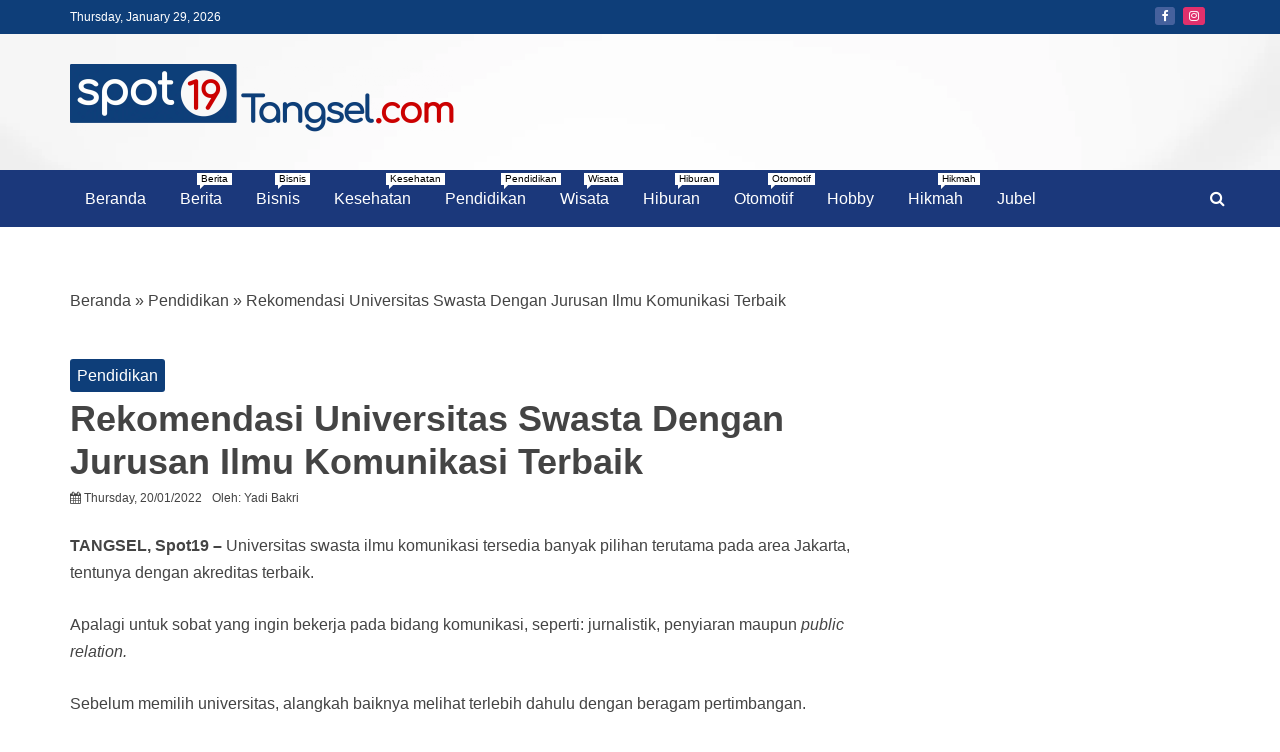

--- FILE ---
content_type: text/html; charset=UTF-8
request_url: https://spot19-tangsel.com/pendidikan/rekomendasi-universitas-swasta-dengan-jurusan-ilmu-komunikasi-terbaik/
body_size: 17805
content:
<!doctype html>
<html lang="en-US">
<head>
    <meta charset="UTF-8">
    <meta name="viewport" content="width=device-width, initial-scale=1">
    <link rel="profile" href="https://gmpg.org/xfn/11">

    <meta name='robots' content='index, follow, max-image-preview:large, max-snippet:-1, max-video-preview:-1' />

	<!-- This site is optimized with the Yoast SEO plugin v23.4 - https://yoast.com/wordpress/plugins/seo/ -->
	<title>Rekomendasi Universitas Swasta Dengan Jurusan Ilmu Komunikasi Terbaik</title>
	<meta name="description" content="universitas swasta ilmu komunikasi bisa sobat pilih sebagai opsi saat akan memasuki dunia perkuliahan, dengan beragam opsi kampus dengan akreditasi terbaik" />
	<link rel="canonical" href="https://spot19-tangsel.com/pendidikan/rekomendasi-universitas-swasta-dengan-jurusan-ilmu-komunikasi-terbaik/" />
	<meta property="og:locale" content="en_US" />
	<meta property="og:type" content="article" />
	<meta property="og:title" content="Rekomendasi Universitas Swasta Dengan Jurusan Ilmu Komunikasi Terbaik" />
	<meta property="og:description" content="universitas swasta ilmu komunikasi bisa sobat pilih sebagai opsi saat akan memasuki dunia perkuliahan, dengan beragam opsi kampus dengan akreditasi terbaik" />
	<meta property="og:url" content="https://spot19-tangsel.com/pendidikan/rekomendasi-universitas-swasta-dengan-jurusan-ilmu-komunikasi-terbaik/" />
	<meta property="og:site_name" content="Spot19 Tangsel" />
	<meta property="article:published_time" content="2022-01-20T07:30:56+00:00" />
	<meta property="og:image" content="https://spot19-tangsel.com/wp-content/uploads/2022/01/LSPR-httpswww.lspr_.edu_.jpg" />
	<meta property="og:image:width" content="640" />
	<meta property="og:image:height" content="360" />
	<meta property="og:image:type" content="image/jpeg" />
	<meta name="author" content="Yadi Bakri" />
	<meta name="twitter:card" content="summary_large_image" />
	<meta name="twitter:label1" content="Written by" />
	<meta name="twitter:data1" content="Yadi Bakri" />
	<meta name="twitter:label2" content="Est. reading time" />
	<meta name="twitter:data2" content="4 minutes" />
	<script type="application/ld+json" class="yoast-schema-graph">{"@context":"https://schema.org","@graph":[{"@type":"Article","@id":"https://spot19-tangsel.com/pendidikan/rekomendasi-universitas-swasta-dengan-jurusan-ilmu-komunikasi-terbaik/#article","isPartOf":{"@id":"https://spot19-tangsel.com/pendidikan/rekomendasi-universitas-swasta-dengan-jurusan-ilmu-komunikasi-terbaik/"},"author":{"name":"Yadi Bakri","@id":"https://spot19-tangsel.com/#/schema/person/57f169dc45ae225f941e92fc0bb31d06"},"headline":"Rekomendasi Universitas Swasta Dengan Jurusan Ilmu Komunikasi Terbaik","datePublished":"2022-01-20T07:30:56+00:00","dateModified":"2022-01-20T07:30:56+00:00","mainEntityOfPage":{"@id":"https://spot19-tangsel.com/pendidikan/rekomendasi-universitas-swasta-dengan-jurusan-ilmu-komunikasi-terbaik/"},"wordCount":520,"commentCount":0,"publisher":{"@id":"https://spot19-tangsel.com/#organization"},"image":{"@id":"https://spot19-tangsel.com/pendidikan/rekomendasi-universitas-swasta-dengan-jurusan-ilmu-komunikasi-terbaik/#primaryimage"},"thumbnailUrl":"https://spot19-tangsel.com/wp-content/uploads/2022/01/LSPR-httpswww.lspr_.edu_.jpg","keywords":["London School of Public Relations","Telkom University","Universitas Atma Jaya","Universitas Binus","Universitas Islam Indonesia","Universitas Swasta Ilmu Komunikasi","Universitas Swasta Yang Bagus"],"articleSection":["Pendidikan"],"inLanguage":"en-US","potentialAction":[{"@type":"CommentAction","name":"Comment","target":["https://spot19-tangsel.com/pendidikan/rekomendasi-universitas-swasta-dengan-jurusan-ilmu-komunikasi-terbaik/#respond"]}]},{"@type":"WebPage","@id":"https://spot19-tangsel.com/pendidikan/rekomendasi-universitas-swasta-dengan-jurusan-ilmu-komunikasi-terbaik/","url":"https://spot19-tangsel.com/pendidikan/rekomendasi-universitas-swasta-dengan-jurusan-ilmu-komunikasi-terbaik/","name":"Rekomendasi Universitas Swasta Dengan Jurusan Ilmu Komunikasi Terbaik","isPartOf":{"@id":"https://spot19-tangsel.com/#website"},"primaryImageOfPage":{"@id":"https://spot19-tangsel.com/pendidikan/rekomendasi-universitas-swasta-dengan-jurusan-ilmu-komunikasi-terbaik/#primaryimage"},"image":{"@id":"https://spot19-tangsel.com/pendidikan/rekomendasi-universitas-swasta-dengan-jurusan-ilmu-komunikasi-terbaik/#primaryimage"},"thumbnailUrl":"https://spot19-tangsel.com/wp-content/uploads/2022/01/LSPR-httpswww.lspr_.edu_.jpg","datePublished":"2022-01-20T07:30:56+00:00","dateModified":"2022-01-20T07:30:56+00:00","description":"universitas swasta ilmu komunikasi bisa sobat pilih sebagai opsi saat akan memasuki dunia perkuliahan, dengan beragam opsi kampus dengan akreditasi terbaik","breadcrumb":{"@id":"https://spot19-tangsel.com/pendidikan/rekomendasi-universitas-swasta-dengan-jurusan-ilmu-komunikasi-terbaik/#breadcrumb"},"inLanguage":"en-US","potentialAction":[{"@type":"ReadAction","target":["https://spot19-tangsel.com/pendidikan/rekomendasi-universitas-swasta-dengan-jurusan-ilmu-komunikasi-terbaik/"]}]},{"@type":"ImageObject","inLanguage":"en-US","@id":"https://spot19-tangsel.com/pendidikan/rekomendasi-universitas-swasta-dengan-jurusan-ilmu-komunikasi-terbaik/#primaryimage","url":"https://spot19-tangsel.com/wp-content/uploads/2022/01/LSPR-httpswww.lspr_.edu_.jpg","contentUrl":"https://spot19-tangsel.com/wp-content/uploads/2022/01/LSPR-httpswww.lspr_.edu_.jpg","width":640,"height":360,"caption":"Kampus LSPR / https.www.lspr.edu"},{"@type":"BreadcrumbList","@id":"https://spot19-tangsel.com/pendidikan/rekomendasi-universitas-swasta-dengan-jurusan-ilmu-komunikasi-terbaik/#breadcrumb","itemListElement":[{"@type":"ListItem","position":1,"name":"Beranda","item":"https://spot19-tangsel.com/"},{"@type":"ListItem","position":2,"name":"Pendidikan","item":"https://spot19-tangsel.com/category/pendidikan/"},{"@type":"ListItem","position":3,"name":"Rekomendasi Universitas Swasta Dengan Jurusan Ilmu Komunikasi Terbaik"}]},{"@type":"WebSite","@id":"https://spot19-tangsel.com/#website","url":"https://spot19-tangsel.com/","name":"Spot19 Tangsel","description":"Portal Berita Lengkap dan Unik","publisher":{"@id":"https://spot19-tangsel.com/#organization"},"potentialAction":[{"@type":"SearchAction","target":{"@type":"EntryPoint","urlTemplate":"https://spot19-tangsel.com/?s={search_term_string}"},"query-input":{"@type":"PropertyValueSpecification","valueRequired":true,"valueName":"search_term_string"}}],"inLanguage":"en-US"},{"@type":"Organization","@id":"https://spot19-tangsel.com/#organization","name":"Spot19 Tangsel","url":"https://spot19-tangsel.com/","logo":{"@type":"ImageObject","inLanguage":"en-US","@id":"https://spot19-tangsel.com/#/schema/logo/image/","url":"https://spot19-tangsel.com/wp-content/uploads/2021/09/logoSpot19tangsel.png","contentUrl":"https://spot19-tangsel.com/wp-content/uploads/2021/09/logoSpot19tangsel.png","width":2828,"height":501,"caption":"Spot19 Tangsel"},"image":{"@id":"https://spot19-tangsel.com/#/schema/logo/image/"}},{"@type":"Person","@id":"https://spot19-tangsel.com/#/schema/person/57f169dc45ae225f941e92fc0bb31d06","name":"Yadi Bakri","image":{"@type":"ImageObject","inLanguage":"en-US","@id":"https://spot19-tangsel.com/#/schema/person/image/","url":"https://secure.gravatar.com/avatar/458466747080f2b86e0482478dddde5823623df8bb1c453f8c2805b15e989ad1?s=96&d=mm&r=g","contentUrl":"https://secure.gravatar.com/avatar/458466747080f2b86e0482478dddde5823623df8bb1c453f8c2805b15e989ad1?s=96&d=mm&r=g","caption":"Yadi Bakri"}}]}</script>
	<!-- / Yoast SEO plugin. -->


<link rel="alternate" type="application/rss+xml" title="Spot19 Tangsel &raquo; Feed" href="https://spot19-tangsel.com/feed/" />
<link rel="alternate" type="application/rss+xml" title="Spot19 Tangsel &raquo; Comments Feed" href="https://spot19-tangsel.com/comments/feed/" />
<link rel="alternate" type="application/rss+xml" title="Spot19 Tangsel &raquo; Rekomendasi Universitas Swasta Dengan Jurusan Ilmu Komunikasi Terbaik Comments Feed" href="https://spot19-tangsel.com/pendidikan/rekomendasi-universitas-swasta-dengan-jurusan-ilmu-komunikasi-terbaik/feed/" />
<link rel="alternate" title="oEmbed (JSON)" type="application/json+oembed" href="https://spot19-tangsel.com/wp-json/oembed/1.0/embed?url=https%3A%2F%2Fspot19-tangsel.com%2Fpendidikan%2Frekomendasi-universitas-swasta-dengan-jurusan-ilmu-komunikasi-terbaik%2F" />
<link rel="alternate" title="oEmbed (XML)" type="text/xml+oembed" href="https://spot19-tangsel.com/wp-json/oembed/1.0/embed?url=https%3A%2F%2Fspot19-tangsel.com%2Fpendidikan%2Frekomendasi-universitas-swasta-dengan-jurusan-ilmu-komunikasi-terbaik%2F&#038;format=xml" />
<style id='wp-img-auto-sizes-contain-inline-css' type='text/css'>
img:is([sizes=auto i],[sizes^="auto," i]){contain-intrinsic-size:3000px 1500px}
/*# sourceURL=wp-img-auto-sizes-contain-inline-css */
</style>
<style id='wp-emoji-styles-inline-css' type='text/css'>

	img.wp-smiley, img.emoji {
		display: inline !important;
		border: none !important;
		box-shadow: none !important;
		height: 1em !important;
		width: 1em !important;
		margin: 0 0.07em !important;
		vertical-align: -0.1em !important;
		background: none !important;
		padding: 0 !important;
	}
/*# sourceURL=wp-emoji-styles-inline-css */
</style>
<style id='wp-block-library-inline-css' type='text/css'>
:root{--wp-block-synced-color:#7a00df;--wp-block-synced-color--rgb:122,0,223;--wp-bound-block-color:var(--wp-block-synced-color);--wp-editor-canvas-background:#ddd;--wp-admin-theme-color:#007cba;--wp-admin-theme-color--rgb:0,124,186;--wp-admin-theme-color-darker-10:#006ba1;--wp-admin-theme-color-darker-10--rgb:0,107,160.5;--wp-admin-theme-color-darker-20:#005a87;--wp-admin-theme-color-darker-20--rgb:0,90,135;--wp-admin-border-width-focus:2px}@media (min-resolution:192dpi){:root{--wp-admin-border-width-focus:1.5px}}.wp-element-button{cursor:pointer}:root .has-very-light-gray-background-color{background-color:#eee}:root .has-very-dark-gray-background-color{background-color:#313131}:root .has-very-light-gray-color{color:#eee}:root .has-very-dark-gray-color{color:#313131}:root .has-vivid-green-cyan-to-vivid-cyan-blue-gradient-background{background:linear-gradient(135deg,#00d084,#0693e3)}:root .has-purple-crush-gradient-background{background:linear-gradient(135deg,#34e2e4,#4721fb 50%,#ab1dfe)}:root .has-hazy-dawn-gradient-background{background:linear-gradient(135deg,#faaca8,#dad0ec)}:root .has-subdued-olive-gradient-background{background:linear-gradient(135deg,#fafae1,#67a671)}:root .has-atomic-cream-gradient-background{background:linear-gradient(135deg,#fdd79a,#004a59)}:root .has-nightshade-gradient-background{background:linear-gradient(135deg,#330968,#31cdcf)}:root .has-midnight-gradient-background{background:linear-gradient(135deg,#020381,#2874fc)}:root{--wp--preset--font-size--normal:16px;--wp--preset--font-size--huge:42px}.has-regular-font-size{font-size:1em}.has-larger-font-size{font-size:2.625em}.has-normal-font-size{font-size:var(--wp--preset--font-size--normal)}.has-huge-font-size{font-size:var(--wp--preset--font-size--huge)}.has-text-align-center{text-align:center}.has-text-align-left{text-align:left}.has-text-align-right{text-align:right}.has-fit-text{white-space:nowrap!important}#end-resizable-editor-section{display:none}.aligncenter{clear:both}.items-justified-left{justify-content:flex-start}.items-justified-center{justify-content:center}.items-justified-right{justify-content:flex-end}.items-justified-space-between{justify-content:space-between}.screen-reader-text{border:0;clip-path:inset(50%);height:1px;margin:-1px;overflow:hidden;padding:0;position:absolute;width:1px;word-wrap:normal!important}.screen-reader-text:focus{background-color:#ddd;clip-path:none;color:#444;display:block;font-size:1em;height:auto;left:5px;line-height:normal;padding:15px 23px 14px;text-decoration:none;top:5px;width:auto;z-index:100000}html :where(.has-border-color){border-style:solid}html :where([style*=border-top-color]){border-top-style:solid}html :where([style*=border-right-color]){border-right-style:solid}html :where([style*=border-bottom-color]){border-bottom-style:solid}html :where([style*=border-left-color]){border-left-style:solid}html :where([style*=border-width]){border-style:solid}html :where([style*=border-top-width]){border-top-style:solid}html :where([style*=border-right-width]){border-right-style:solid}html :where([style*=border-bottom-width]){border-bottom-style:solid}html :where([style*=border-left-width]){border-left-style:solid}html :where(img[class*=wp-image-]){height:auto;max-width:100%}:where(figure){margin:0 0 1em}html :where(.is-position-sticky){--wp-admin--admin-bar--position-offset:var(--wp-admin--admin-bar--height,0px)}@media screen and (max-width:600px){html :where(.is-position-sticky){--wp-admin--admin-bar--position-offset:0px}}

/*# sourceURL=wp-block-library-inline-css */
</style><style id='global-styles-inline-css' type='text/css'>
:root{--wp--preset--aspect-ratio--square: 1;--wp--preset--aspect-ratio--4-3: 4/3;--wp--preset--aspect-ratio--3-4: 3/4;--wp--preset--aspect-ratio--3-2: 3/2;--wp--preset--aspect-ratio--2-3: 2/3;--wp--preset--aspect-ratio--16-9: 16/9;--wp--preset--aspect-ratio--9-16: 9/16;--wp--preset--color--black: #000000;--wp--preset--color--cyan-bluish-gray: #abb8c3;--wp--preset--color--white: #ffffff;--wp--preset--color--pale-pink: #f78da7;--wp--preset--color--vivid-red: #cf2e2e;--wp--preset--color--luminous-vivid-orange: #ff6900;--wp--preset--color--luminous-vivid-amber: #fcb900;--wp--preset--color--light-green-cyan: #7bdcb5;--wp--preset--color--vivid-green-cyan: #00d084;--wp--preset--color--pale-cyan-blue: #8ed1fc;--wp--preset--color--vivid-cyan-blue: #0693e3;--wp--preset--color--vivid-purple: #9b51e0;--wp--preset--gradient--vivid-cyan-blue-to-vivid-purple: linear-gradient(135deg,rgb(6,147,227) 0%,rgb(155,81,224) 100%);--wp--preset--gradient--light-green-cyan-to-vivid-green-cyan: linear-gradient(135deg,rgb(122,220,180) 0%,rgb(0,208,130) 100%);--wp--preset--gradient--luminous-vivid-amber-to-luminous-vivid-orange: linear-gradient(135deg,rgb(252,185,0) 0%,rgb(255,105,0) 100%);--wp--preset--gradient--luminous-vivid-orange-to-vivid-red: linear-gradient(135deg,rgb(255,105,0) 0%,rgb(207,46,46) 100%);--wp--preset--gradient--very-light-gray-to-cyan-bluish-gray: linear-gradient(135deg,rgb(238,238,238) 0%,rgb(169,184,195) 100%);--wp--preset--gradient--cool-to-warm-spectrum: linear-gradient(135deg,rgb(74,234,220) 0%,rgb(151,120,209) 20%,rgb(207,42,186) 40%,rgb(238,44,130) 60%,rgb(251,105,98) 80%,rgb(254,248,76) 100%);--wp--preset--gradient--blush-light-purple: linear-gradient(135deg,rgb(255,206,236) 0%,rgb(152,150,240) 100%);--wp--preset--gradient--blush-bordeaux: linear-gradient(135deg,rgb(254,205,165) 0%,rgb(254,45,45) 50%,rgb(107,0,62) 100%);--wp--preset--gradient--luminous-dusk: linear-gradient(135deg,rgb(255,203,112) 0%,rgb(199,81,192) 50%,rgb(65,88,208) 100%);--wp--preset--gradient--pale-ocean: linear-gradient(135deg,rgb(255,245,203) 0%,rgb(182,227,212) 50%,rgb(51,167,181) 100%);--wp--preset--gradient--electric-grass: linear-gradient(135deg,rgb(202,248,128) 0%,rgb(113,206,126) 100%);--wp--preset--gradient--midnight: linear-gradient(135deg,rgb(2,3,129) 0%,rgb(40,116,252) 100%);--wp--preset--font-size--small: 13px;--wp--preset--font-size--medium: 20px;--wp--preset--font-size--large: 36px;--wp--preset--font-size--x-large: 42px;--wp--preset--spacing--20: 0.44rem;--wp--preset--spacing--30: 0.67rem;--wp--preset--spacing--40: 1rem;--wp--preset--spacing--50: 1.5rem;--wp--preset--spacing--60: 2.25rem;--wp--preset--spacing--70: 3.38rem;--wp--preset--spacing--80: 5.06rem;--wp--preset--shadow--natural: 6px 6px 9px rgba(0, 0, 0, 0.2);--wp--preset--shadow--deep: 12px 12px 50px rgba(0, 0, 0, 0.4);--wp--preset--shadow--sharp: 6px 6px 0px rgba(0, 0, 0, 0.2);--wp--preset--shadow--outlined: 6px 6px 0px -3px rgb(255, 255, 255), 6px 6px rgb(0, 0, 0);--wp--preset--shadow--crisp: 6px 6px 0px rgb(0, 0, 0);}:where(.is-layout-flex){gap: 0.5em;}:where(.is-layout-grid){gap: 0.5em;}body .is-layout-flex{display: flex;}.is-layout-flex{flex-wrap: wrap;align-items: center;}.is-layout-flex > :is(*, div){margin: 0;}body .is-layout-grid{display: grid;}.is-layout-grid > :is(*, div){margin: 0;}:where(.wp-block-columns.is-layout-flex){gap: 2em;}:where(.wp-block-columns.is-layout-grid){gap: 2em;}:where(.wp-block-post-template.is-layout-flex){gap: 1.25em;}:where(.wp-block-post-template.is-layout-grid){gap: 1.25em;}.has-black-color{color: var(--wp--preset--color--black) !important;}.has-cyan-bluish-gray-color{color: var(--wp--preset--color--cyan-bluish-gray) !important;}.has-white-color{color: var(--wp--preset--color--white) !important;}.has-pale-pink-color{color: var(--wp--preset--color--pale-pink) !important;}.has-vivid-red-color{color: var(--wp--preset--color--vivid-red) !important;}.has-luminous-vivid-orange-color{color: var(--wp--preset--color--luminous-vivid-orange) !important;}.has-luminous-vivid-amber-color{color: var(--wp--preset--color--luminous-vivid-amber) !important;}.has-light-green-cyan-color{color: var(--wp--preset--color--light-green-cyan) !important;}.has-vivid-green-cyan-color{color: var(--wp--preset--color--vivid-green-cyan) !important;}.has-pale-cyan-blue-color{color: var(--wp--preset--color--pale-cyan-blue) !important;}.has-vivid-cyan-blue-color{color: var(--wp--preset--color--vivid-cyan-blue) !important;}.has-vivid-purple-color{color: var(--wp--preset--color--vivid-purple) !important;}.has-black-background-color{background-color: var(--wp--preset--color--black) !important;}.has-cyan-bluish-gray-background-color{background-color: var(--wp--preset--color--cyan-bluish-gray) !important;}.has-white-background-color{background-color: var(--wp--preset--color--white) !important;}.has-pale-pink-background-color{background-color: var(--wp--preset--color--pale-pink) !important;}.has-vivid-red-background-color{background-color: var(--wp--preset--color--vivid-red) !important;}.has-luminous-vivid-orange-background-color{background-color: var(--wp--preset--color--luminous-vivid-orange) !important;}.has-luminous-vivid-amber-background-color{background-color: var(--wp--preset--color--luminous-vivid-amber) !important;}.has-light-green-cyan-background-color{background-color: var(--wp--preset--color--light-green-cyan) !important;}.has-vivid-green-cyan-background-color{background-color: var(--wp--preset--color--vivid-green-cyan) !important;}.has-pale-cyan-blue-background-color{background-color: var(--wp--preset--color--pale-cyan-blue) !important;}.has-vivid-cyan-blue-background-color{background-color: var(--wp--preset--color--vivid-cyan-blue) !important;}.has-vivid-purple-background-color{background-color: var(--wp--preset--color--vivid-purple) !important;}.has-black-border-color{border-color: var(--wp--preset--color--black) !important;}.has-cyan-bluish-gray-border-color{border-color: var(--wp--preset--color--cyan-bluish-gray) !important;}.has-white-border-color{border-color: var(--wp--preset--color--white) !important;}.has-pale-pink-border-color{border-color: var(--wp--preset--color--pale-pink) !important;}.has-vivid-red-border-color{border-color: var(--wp--preset--color--vivid-red) !important;}.has-luminous-vivid-orange-border-color{border-color: var(--wp--preset--color--luminous-vivid-orange) !important;}.has-luminous-vivid-amber-border-color{border-color: var(--wp--preset--color--luminous-vivid-amber) !important;}.has-light-green-cyan-border-color{border-color: var(--wp--preset--color--light-green-cyan) !important;}.has-vivid-green-cyan-border-color{border-color: var(--wp--preset--color--vivid-green-cyan) !important;}.has-pale-cyan-blue-border-color{border-color: var(--wp--preset--color--pale-cyan-blue) !important;}.has-vivid-cyan-blue-border-color{border-color: var(--wp--preset--color--vivid-cyan-blue) !important;}.has-vivid-purple-border-color{border-color: var(--wp--preset--color--vivid-purple) !important;}.has-vivid-cyan-blue-to-vivid-purple-gradient-background{background: var(--wp--preset--gradient--vivid-cyan-blue-to-vivid-purple) !important;}.has-light-green-cyan-to-vivid-green-cyan-gradient-background{background: var(--wp--preset--gradient--light-green-cyan-to-vivid-green-cyan) !important;}.has-luminous-vivid-amber-to-luminous-vivid-orange-gradient-background{background: var(--wp--preset--gradient--luminous-vivid-amber-to-luminous-vivid-orange) !important;}.has-luminous-vivid-orange-to-vivid-red-gradient-background{background: var(--wp--preset--gradient--luminous-vivid-orange-to-vivid-red) !important;}.has-very-light-gray-to-cyan-bluish-gray-gradient-background{background: var(--wp--preset--gradient--very-light-gray-to-cyan-bluish-gray) !important;}.has-cool-to-warm-spectrum-gradient-background{background: var(--wp--preset--gradient--cool-to-warm-spectrum) !important;}.has-blush-light-purple-gradient-background{background: var(--wp--preset--gradient--blush-light-purple) !important;}.has-blush-bordeaux-gradient-background{background: var(--wp--preset--gradient--blush-bordeaux) !important;}.has-luminous-dusk-gradient-background{background: var(--wp--preset--gradient--luminous-dusk) !important;}.has-pale-ocean-gradient-background{background: var(--wp--preset--gradient--pale-ocean) !important;}.has-electric-grass-gradient-background{background: var(--wp--preset--gradient--electric-grass) !important;}.has-midnight-gradient-background{background: var(--wp--preset--gradient--midnight) !important;}.has-small-font-size{font-size: var(--wp--preset--font-size--small) !important;}.has-medium-font-size{font-size: var(--wp--preset--font-size--medium) !important;}.has-large-font-size{font-size: var(--wp--preset--font-size--large) !important;}.has-x-large-font-size{font-size: var(--wp--preset--font-size--x-large) !important;}
/*# sourceURL=global-styles-inline-css */
</style>

<style id='classic-theme-styles-inline-css' type='text/css'>
/*! This file is auto-generated */
.wp-block-button__link{color:#fff;background-color:#32373c;border-radius:9999px;box-shadow:none;text-decoration:none;padding:calc(.667em + 2px) calc(1.333em + 2px);font-size:1.125em}.wp-block-file__button{background:#32373c;color:#fff;text-decoration:none}
/*# sourceURL=/wp-includes/css/classic-themes.min.css */
</style>
<link rel='stylesheet' id='font-awesome-css' href='https://spot19-tangsel.com/wp-content/themes/refined-magazine/candidthemes/assets/framework/Font-Awesome/css/font-awesome.min.css?ver=4.7.0' type='text/css' media='all' />
<link rel='stylesheet' id='slick-css-css' href='https://spot19-tangsel.com/wp-content/themes/refined-magazine/candidthemes/assets/framework/slick/slick.css?ver=6.9' type='text/css' media='all' />
<link rel='stylesheet' id='slick-theme-css-css' href='https://spot19-tangsel.com/wp-content/themes/refined-magazine/candidthemes/assets/framework/slick/slick-theme.css?ver=6.9' type='text/css' media='all' />
<link rel='stylesheet' id='refined-magazine-style-css' href='https://spot19-tangsel.com/wp-content/themes/refined-magazine/style.css?ver=6.9' type='text/css' media='all' />
<style id='refined-magazine-style-inline-css' type='text/css'>
.site-branding h1, .site-branding p.site-title,.ct-dark-mode .site-title a, .site-title, .site-title a, .site-title a:hover, .site-title a:visited:hover { color: #blank; }.ct-dark-mode .site-title a:hover,.site-title a:hover, .site-title a:visited:hover, .ct-dark-mode .site-title a:visited:hover { color: #4c4c4c; }.entry-content a, .entry-title a:hover, .related-title a:hover, .posts-navigation .nav-previous a:hover, .post-navigation .nav-previous a:hover, .posts-navigation .nav-next a:hover, .post-navigation .nav-next a:hover, #comments .comment-content a:hover, #comments .comment-author a:hover, .offcanvas-menu nav ul.top-menu li a:hover, .offcanvas-menu nav ul.top-menu li.current-menu-item > a, .error-404-title, #refined-magazine-breadcrumbs a:hover, .entry-content a.read-more-text:hover, a:hover, a:visited:hover, .widget_refined_magazine_category_tabbed_widget.widget ul.ct-nav-tabs li a  { color : #0e3e79; }.candid-refined-post-format, .refined-magazine-featured-block .refined-magazine-col-2 .candid-refined-post-format, .cat-links a,.top-bar,.main-navigation ul li a:hover, .main-navigation ul li.current-menu-item > a, .main-navigation ul li a:hover, .main-navigation ul li.current-menu-item > a, .trending-title, .search-form input[type=submit], input[type="submit"], ::selection, #toTop, .breadcrumbs span.breadcrumb, article.sticky .refined-magazine-content-container, .candid-pagination .page-numbers.current, .candid-pagination .page-numbers:hover, .ct-title-head, .widget-title:before, .widget ul.ct-nav-tabs:before, .widget ul.ct-nav-tabs li.ct-title-head:hover, .widget ul.ct-nav-tabs li.ct-title-head.ui-tabs-active { background-color : #0e3e79; }.candid-refined-post-format, .refined-magazine-featured-block .refined-magazine-col-2 .candid-refined-post-format, blockquote, .search-form input[type="submit"], input[type="submit"], .candid-pagination .page-numbers { border-color : #0e3e79; }.cat-links a:focus{ outline : 1px dashed #0e3e79; }.ct-post-overlay .post-content, .ct-post-overlay .post-content a, .widget .ct-post-overlay .post-content a, .widget .ct-post-overlay .post-content a:visited, .ct-post-overlay .post-content a:visited:hover, .slide-details:hover .cat-links a { color: #fff; }.logo-wrapper-block{background-color : #4240ed; }@media (min-width: 1600px){.ct-boxed #page{max-width : 1271px; }}@media (min-width: 1450px){.ct-boxed #page{max-width : 1271px; }}
/*# sourceURL=refined-magazine-style-inline-css */
</style>
<script type="text/javascript" src="https://spot19-tangsel.com/wp-includes/js/jquery/jquery.min.js?ver=3.7.1" id="jquery-core-js"></script>
<script type="text/javascript" src="https://spot19-tangsel.com/wp-includes/js/jquery/jquery-migrate.min.js?ver=3.4.1" id="jquery-migrate-js"></script>
<link rel="https://api.w.org/" href="https://spot19-tangsel.com/wp-json/" /><link rel="alternate" title="JSON" type="application/json" href="https://spot19-tangsel.com/wp-json/wp/v2/posts/2900" /><link rel="EditURI" type="application/rsd+xml" title="RSD" href="https://spot19-tangsel.com/xmlrpc.php?rsd" />
<meta name="generator" content="WordPress 6.9" />
<link rel='shortlink' href='https://spot19-tangsel.com/?p=2900' />
<!-- search console -->
<meta name="google-site-verification" content="p00tb_zK7icMjPAvL06Pr33xTFODxh6G4Gh5FBf4O2M" />

<!-- Global site tag (gtag.js) - Google Analytics -->
<script async src="https://www.googletagmanager.com/gtag/js?id=G-B6WP1ETHG9"></script>
<script>
  window.dataLayer = window.dataLayer || [];
  function gtag(){dataLayer.push(arguments);}
  gtag('js', new Date());

  gtag('config', 'G-B6WP1ETHG9');
</script>

<!-- adsense -->
<script async src="https://pagead2.googlesyndication.com/pagead/js/adsbygoogle.js?client=ca-pub-4095049029594308"
     crossorigin="anonymous"></script>

<!-- ad block recovery -->
<script async src="https://fundingchoicesmessages.google.com/i/pub-4095049029594308?ers=1" nonce="tfomUfTCQqZS9ItrGslEOw"></script><script nonce="tfomUfTCQqZS9ItrGslEOw">(function() {function signalGooglefcPresent() {if (!window.frames['googlefcPresent']) {if (document.body) {const iframe = document.createElement('iframe'); iframe.style = 'width: 0; height: 0; border: none; z-index: -1000; left: -1000px; top: -1000px;'; iframe.style.display = 'none'; iframe.name = 'googlefcPresent'; document.body.appendChild(iframe);} else {setTimeout(signalGooglefcPresent, 0);}}}signalGooglefcPresent();})();</script>

<!-- Facebook Pixel Code -->
<script>
!function(f,b,e,v,n,t,s)
{if(f.fbq)return;n=f.fbq=function(){n.callMethod?
n.callMethod.apply(n,arguments):n.queue.push(arguments)};
if(!f._fbq)f._fbq=n;n.push=n;n.loaded=!0;n.version='2.0';
n.queue=[];t=b.createElement(e);t.async=!0;
t.src=v;s=b.getElementsByTagName(e)[0];
s.parentNode.insertBefore(t,s)}(window, document,'script',
'https://connect.facebook.net/en_US/fbevents.js');
fbq('init', '2906619706314846');
fbq('track', 'PageView');
</script>
<noscript><img height="1" width="1" style="display:none"
src="https://www.facebook.com/tr?id=2906619706314846&ev=PageView&noscript=1"
/></noscript>
<!-- End Facebook Pixel Code -->

<meta name="facebook-domain-verification" content="ixqup1tn9q9ensmlulquy7reihknpp" /><link rel="pingback" href="https://spot19-tangsel.com/xmlrpc.php">
<!-- Meta Pixel Code -->
<script type='text/javascript'>
!function(f,b,e,v,n,t,s){if(f.fbq)return;n=f.fbq=function(){n.callMethod?
n.callMethod.apply(n,arguments):n.queue.push(arguments)};if(!f._fbq)f._fbq=n;
n.push=n;n.loaded=!0;n.version='2.0';n.queue=[];t=b.createElement(e);t.async=!0;
t.src=v;s=b.getElementsByTagName(e)[0];s.parentNode.insertBefore(t,s)}(window,
document,'script','https://connect.facebook.net/en_US/fbevents.js?v=next');
</script>
<!-- End Meta Pixel Code -->

      <script type='text/javascript'>
        var url = window.location.origin + '?ob=open-bridge';
        fbq('set', 'openbridge', '2906619706314846', url);
      </script>
    <script type='text/javascript'>fbq('init', '2906619706314846', {}, {
    "agent": "wordpress-6.9-4.0.0"
})</script><script type='text/javascript'>
    fbq('track', 'PageView', []);
  </script>
<!-- Meta Pixel Code -->
<noscript>
<img height="1" width="1" style="display:none" alt="fbpx"
src="https://www.facebook.com/tr?id=2906619706314846&ev=PageView&noscript=1" />
</noscript>
<!-- End Meta Pixel Code -->
		<style type="text/css">
					.site-title,
			.site-description {
				position: absolute;
				clip: rect(1px, 1px, 1px, 1px);
			}
        			.site-title a, .site-title{
				color: #blank;
			}
		</style>
		<style type="text/css" id="custom-background-css">
body.custom-background { background-color: #ffffff; }
</style>
	<link rel="icon" href="https://spot19-tangsel.com/wp-content/uploads/2021/09/favicon.jpg" sizes="32x32" />
<link rel="icon" href="https://spot19-tangsel.com/wp-content/uploads/2021/09/favicon.jpg" sizes="192x192" />
<link rel="apple-touch-icon" href="https://spot19-tangsel.com/wp-content/uploads/2021/09/favicon.jpg" />
<meta name="msapplication-TileImage" content="https://spot19-tangsel.com/wp-content/uploads/2021/09/favicon.jpg" />
		<style type="text/css" id="wp-custom-css">
			.main-navigation li a {
	padding: 15px 15px;
  color: #fff;
}

.main-navigation li a:hover {
  
}

.refined-magazine-menu-container {
	background-color: #1b387b;
}		</style>
		</head>
<body class="wp-singular post-template-default single single-post postid-2900 single-format-standard custom-background wp-custom-logo wp-embed-responsive wp-theme-refined-magazine ct-full-layout right-sidebar" itemtype="https://schema.org/Blog" itemscope>
<div id="page" class="site">
            <a class="skip-link screen-reader-text"
           href="#content">Skip to content</a>
                <header id="masthead" class="site-header" itemtype="https://schema.org/WPHeader" itemscope>
                <div class="overlay"></div>
                <div class="top-bar">
        <a href="#" class="ct-show-hide-top"> <i class="fa fa-chevron-down"></i> </a>
        <div class="container-inner clearfix">

            <div class="top-left-col clearfix">

        
            <div class="ct-clock float-left">
                <div id="ct-date">
                    Thursday, January 29, 2026                </div>
            </div>

        
        </div>

                <div class="top-right-col clearfix">
                    <div class="refined-magazine-social-top">
                <div class="menu-social-container">
                    <ul id="menu-social-1" class="refined-magazine-menu-social"><li id="menu-item-252" class="menu-item menu-item-type-custom menu-item-object-custom menu-item-252"><a href="https://www.facebook.com/Spot19-tangselcom-101280928996841">Facebook</a></li>
<li id="menu-item-327" class="menu-item menu-item-type-custom menu-item-object-custom menu-item-327"><a href="https://www.instagram.com/spot19tangsel/">Instagram</a></li>
</ul>                </div>
            </div> <!-- .refined-magazine-social-top -->

                </div> <!-- .top-right-col -->
                </div> <!-- .container-inner -->
        </div> <!-- .top-bar -->

                            <div class="logo-wrapper-block" style="background-image: url(https://spot19-tangsel.com/wp-content/uploads/2021/09/bg_test.png);">
                    <div class="container-inner clearfix logo-wrapper-container">
        <div class="logo-wrapper float-left">
            <div class="site-branding">

                <div class="refined-magazine-logo-container">
                    <a href="https://spot19-tangsel.com/" class="custom-logo-link" rel="home"><img width="2828" height="501" src="https://spot19-tangsel.com/wp-content/uploads/2021/09/logoSpot19tangsel.png" class="custom-logo" alt="Spot19 Tangsel" decoding="async" fetchpriority="high" srcset="https://spot19-tangsel.com/wp-content/uploads/2021/09/logoSpot19tangsel.png 2828w, https://spot19-tangsel.com/wp-content/uploads/2021/09/logoSpot19tangsel-300x53.png 300w, https://spot19-tangsel.com/wp-content/uploads/2021/09/logoSpot19tangsel-1024x181.png 1024w, https://spot19-tangsel.com/wp-content/uploads/2021/09/logoSpot19tangsel-768x136.png 768w, https://spot19-tangsel.com/wp-content/uploads/2021/09/logoSpot19tangsel-1536x272.png 1536w, https://spot19-tangsel.com/wp-content/uploads/2021/09/logoSpot19tangsel-2048x363.png 2048w, https://spot19-tangsel.com/wp-content/uploads/2021/09/logoSpot19tangsel-1170x207.png 1170w" sizes="(max-width: 2828px) 100vw, 2828px" /></a>                        <p class="site-title"><a href="https://spot19-tangsel.com/"
                                                 rel="home">Spot19 Tangsel</a></p>
                                            <p class="site-description">Portal Berita Lengkap dan Unik</p>
                                    </div> <!-- refined-magazine-logo-container -->
            </div><!-- .site-branding -->
        </div> <!-- .logo-wrapper -->
                </div> <!-- .container-inner -->
        </div> <!-- .logo-wrapper-block -->
                <div class="refined-magazine-menu-container sticky-header">
            <div class="container-inner clearfix">
                <nav id="site-navigation"
                     class="main-navigation" itemtype="https://schema.org/SiteNavigationElement" itemscope>
                    <div class="navbar-header clearfix">
                        <button class="menu-toggle" aria-controls="primary-menu"
                                aria-expanded="false">
                            <span> </span>
                        </button>
                    </div>
                    <ul id="primary-menu" class="nav navbar-nav nav-menu">
                                                <li id="menu-item-514" class="menu-item menu-item-type-custom menu-item-object-custom menu-item-home menu-item-514"><a href="https://spot19-tangsel.com">Beranda</a></li>
<li id="menu-item-2522" class="menu-item menu-item-type-taxonomy menu-item-object-category menu-item-2522"><a href="https://spot19-tangsel.com/category/berita/">Berita<span class="menu-description">Berita</span></a></li>
<li id="menu-item-494" class="menu-item menu-item-type-taxonomy menu-item-object-category menu-item-494"><a href="https://spot19-tangsel.com/category/bisnis/">Bisnis<span class="menu-description">Bisnis</span></a></li>
<li id="menu-item-537" class="menu-item menu-item-type-taxonomy menu-item-object-category menu-item-537"><a href="https://spot19-tangsel.com/category/kesehatan/">Kesehatan<span class="menu-description">Kesehatan</span></a></li>
<li id="menu-item-491" class="menu-item menu-item-type-taxonomy menu-item-object-category current-post-ancestor current-menu-parent current-post-parent menu-item-491"><a href="https://spot19-tangsel.com/category/pendidikan/">Pendidikan<span class="menu-description">Pendidikan</span></a></li>
<li id="menu-item-493" class="menu-item menu-item-type-taxonomy menu-item-object-category menu-item-493"><a href="https://spot19-tangsel.com/category/wisata/">Wisata<span class="menu-description">Wisata</span></a></li>
<li id="menu-item-481" class="menu-item menu-item-type-taxonomy menu-item-object-category menu-item-481"><a href="https://spot19-tangsel.com/category/hiburan/">Hiburan<span class="menu-description">Hiburan</span></a></li>
<li id="menu-item-488" class="menu-item menu-item-type-taxonomy menu-item-object-category menu-item-488"><a href="https://spot19-tangsel.com/category/otomotif/">Otomotif<span class="menu-description">Otomotif</span></a></li>
<li id="menu-item-838" class="menu-item menu-item-type-taxonomy menu-item-object-category menu-item-838"><a href="https://spot19-tangsel.com/category/hobby/">Hobby</a></li>
<li id="menu-item-482" class="menu-item menu-item-type-taxonomy menu-item-object-category menu-item-482"><a href="https://spot19-tangsel.com/category/hikmah/">Hikmah<span class="menu-description">Hikmah</span></a></li>
<li id="menu-item-839" class="menu-item menu-item-type-taxonomy menu-item-object-category menu-item-839"><a href="https://spot19-tangsel.com/category/jubel/">Jubel</a></li>
                    </ul>
                </nav><!-- #site-navigation -->

                                    <div class="ct-menu-search"><a class="search-icon-box" href="#"> <i class="fa fa-search"></i>
                        </a></div>
                    <div class="top-bar-search">
                        <form role="search" method="get" class="search-form" action="https://spot19-tangsel.com/">
				<label>
					<span class="screen-reader-text">Search for:</span>
					<input type="search" class="search-field" placeholder="Search &hellip;" value="" name="s" />
				</label>
				<input type="submit" class="search-submit" value="Search" />
			</form>                        <button type="button" class="close"></button>
                    </div>
                            </div> <!-- .container-inner -->
        </div> <!-- refined-magazine-menu-container -->
                </header><!-- #masthead -->
        
    <div id="content" class="site-content">
                <div class="container-inner ct-container-main clearfix">
    <div id="primary" class="content-area">
        <main id="main" class="site-main">

                            <div class="breadcrumbs">
                    <span><span><a href="https://spot19-tangsel.com/">Beranda</a></span> » <span><a href="https://spot19-tangsel.com/category/pendidikan/">Pendidikan</a></span> » <span class="breadcrumb_last" aria-current="page">Rekomendasi Universitas Swasta Dengan Jurusan Ilmu Komunikasi Terbaik</span></span>                </div>
                                        <article id="post-2900" class="post-2900 post type-post status-publish format-standard has-post-thumbnail hentry category-pendidikan tag-london-school-of-public-relations tag-telkom-university tag-universitas-atma-jaya tag-universitas-binus tag-universitas-islam-indonesia tag-universitas-swasta-ilmu-komunikasi tag-universitas-swasta-yang-bagus" itemtype="https://schema.org/CreativeWork" itemscope>
        <div class="refined-magazine-content-container refined-magazine-no-thumbnail">
                <div class="refined-magazine-content-area">
            <header class="entry-header">

                <div class="post-meta">
                    <span class="cat-links"><a class="ct-cat-item-3" href="https://spot19-tangsel.com/category/pendidikan/"  rel="category tag">Pendidikan</a> </span>                </div>
                <h1 class="entry-title" itemprop="headline">Rekomendasi Universitas Swasta Dengan Jurusan Ilmu Komunikasi Terbaik</h1>                    <div class="entry-meta">
                        <span class="posted-on"><i class="fa fa-calendar"></i><a href="https://spot19-tangsel.com/pendidikan/rekomendasi-universitas-swasta-dengan-jurusan-ilmu-komunikasi-terbaik/" rel="bookmark"><time class="entry-date published updated" datetime="2022-01-20T14:30:56+07:00">Thursday, 20/01/2022</time></a></span><span class="byline"> <span class="author vcard" itemprop="author" itemtype="https://schema.org/Person" itemscope>Oleh: <span class="author-name" itemprop="name">Yadi Bakri</span></span></span>                    </div><!-- .entry-meta -->
                            </header><!-- .entry-header -->


            <div class="entry-content">
                <p><strong>TANGSEL, Spot19 &#8211; </strong>Universitas swasta ilmu komunikasi tersedia banyak pilihan terutama pada area Jakarta, tentunya dengan akreditas terbaik.</p>
<p>Apalagi untuk sobat yang ingin bekerja pada bidang komunikasi, seperti: jurnalistik, penyiaran maupun <em>public relation.</em></p>
<p>Sebelum memilih universitas, alangkah baiknya melihat terlebih dahulu dengan beragam pertimbangan.</p>
<p>Untuk sobat yang menginginkan kuliah pada jurusan ini, bisa melihat daftar rekomendasi berikut.</p>
<p><strong><span style="color: #ff0000">Baca juga:</span></strong> <strong style="color: #0000ff"><a style="color: #0000ff" href="https://spot19-tangsel.com/pendidikan/ini-dia-beberapa-hal-yang-berperan-penting-dalam-pendidikan-anak-dalam-keluarga/">Ini Dia! Beberapa Hal yang Berperan Penting Dalam Pendidikan Anak Dalam Keluarga</a></strong></p>
<p><strong>1. Universitas Atma Jaya Yogyakarta</strong></p>
<figure id="attachment_2905" aria-describedby="caption-attachment-2905" style="width: 680px" class="wp-caption aligncenter"><img decoding="async" class="wp-image-2905 size-full" src="https://spot19-tangsel.com/wp-content/uploads/2022/01/Gedung-Kampus-1-Universitas-Atma-Jaya-Yogyakarta-httpwww.uajy_.ac_.id_.jpg" alt="Gedung Kampus 1 Universitas Atma Jaya Yogyakarta httpwww.uajy.ac.id" width="680" height="453" srcset="https://spot19-tangsel.com/wp-content/uploads/2022/01/Gedung-Kampus-1-Universitas-Atma-Jaya-Yogyakarta-httpwww.uajy_.ac_.id_.jpg 680w, https://spot19-tangsel.com/wp-content/uploads/2022/01/Gedung-Kampus-1-Universitas-Atma-Jaya-Yogyakarta-httpwww.uajy_.ac_.id_-300x200.jpg 300w" sizes="(max-width: 680px) 100vw, 680px" /><figcaption id="caption-attachment-2905" class="wp-caption-text">Gedung Kampus 1 Universitas Atma Jaya Yogyakarta / http.www.uajy.ac.id</figcaption></figure>
<p>Universitas ini sudah memiliki akreditasi A pada jurusan komunikasi, dengan dua konsentrasi yakni: Komunikasi Massa dan Digital, serta Komunikasi Strategis.</p>
<p>Meskipun universitas swasta, sobat tak usah khawatir karena fasilitas yang disediakan juga tidak kalah lengkap dan menarik seperti universitas negeri.</p>
<p>Dengan peresmian akreditasi mulai tahun 2014, lulusan dari universitas ini umumnya bekerja pada sektor publik dan swasta.</p>
<p>Umumnya mereka bekerja pada lembaga media yang masih berhubungan dengan aspek komunikasi maupun perusahaan yang berbasis startup.</p>
<p>Sobat bisa memilih universitas ini, apalagi biaya hidup di Yogyakarta juga cenderung murah dan bisa dijangkau oleh semua kalangan.</p>
<p><strong><span style="color: #ff0000">Baca juga: </span><span style="color: #0000ff"><a style="color: #0000ff" href="https://spot19-tangsel.com/pendidikan/kondisi-tantangan-dan-inovasi-pendidikan-di-masa-pandemi/">Kondisi, Tantangan, dan Inovasi Pendidikan di Masa Pandemi</a></span></strong></p>
<p><strong>2. Universitas Binus Nusantara</strong></p>
<figure id="attachment_2901" aria-describedby="caption-attachment-2901" style="width: 1280px" class="wp-caption aligncenter"><img decoding="async" class="wp-image-2901 size-full" src="https://spot19-tangsel.com/wp-content/uploads/2022/01/Kampus-Binus-@www.binus_.ac_.id_.jpg" alt="Kampus Binus @www.binus.ac.id" width="1280" height="720" srcset="https://spot19-tangsel.com/wp-content/uploads/2022/01/Kampus-Binus-@www.binus_.ac_.id_.jpg 1280w, https://spot19-tangsel.com/wp-content/uploads/2022/01/Kampus-Binus-@www.binus_.ac_.id_-300x169.jpg 300w, https://spot19-tangsel.com/wp-content/uploads/2022/01/Kampus-Binus-@www.binus_.ac_.id_-1024x576.jpg 1024w, https://spot19-tangsel.com/wp-content/uploads/2022/01/Kampus-Binus-@www.binus_.ac_.id_-768x432.jpg 768w, https://spot19-tangsel.com/wp-content/uploads/2022/01/Kampus-Binus-@www.binus_.ac_.id_-1170x658.jpg 1170w" sizes="(max-width: 1280px) 100vw, 1280px" /><figcaption id="caption-attachment-2901" class="wp-caption-text">Kampus Binus / www.binus.ac.id</figcaption></figure>
<p>Universitas ini terletak pada beberapa kota di Indonesia, salah satunya di Jabodetabek.</p>
<p>Fasilitas kampus ini juga tidak kalah menarik, dengan beragam kegiatan mahasiswa dan peminatan yang disesuaikan dengan dunia digital saat ini.</p>
<p>Universitas swasta yang bagus ini terkenal akan jurusan Ilmu Komunikasinya yang menggabungkan beberapa aspek, seperti: sosiologi, antropologi, ekonomi dan ilmu politik.</p>
<p><span style="color: #ff0000"><strong>Baca juga:</strong></span> <strong><span style="color: #0000ff"><a style="color: #0000ff" href="https://spot19-tangsel.com/berita/mengenal-5-kendaraan-tradisional-asli-indonesia/">Mengenal 5 Kendaraan Tradisional Asli Indonesia</a></span></strong></p>
<p><strong>3. London School of Public Relations (LSPR)</strong></p>
<figure id="attachment_2906" aria-describedby="caption-attachment-2906" style="width: 640px" class="wp-caption aligncenter"><img decoding="async" class="wp-image-2906 size-full" src="https://spot19-tangsel.com/wp-content/uploads/2022/01/LSPR-httpswww.lspr_.edu_.jpg" alt="Kampus LSPR / https.www.lspr.edu" width="640" height="360" srcset="https://spot19-tangsel.com/wp-content/uploads/2022/01/LSPR-httpswww.lspr_.edu_.jpg 640w, https://spot19-tangsel.com/wp-content/uploads/2022/01/LSPR-httpswww.lspr_.edu_-300x169.jpg 300w" sizes="(max-width: 640px) 100vw, 640px" /><figcaption id="caption-attachment-2906" class="wp-caption-text">Kampus LSPR / https.www.lspr.edu</figcaption></figure>
<p>Universitas ini terkenal akan kampusnya para artis, dengan fasilitas dan kualitas terbaik sobat bisa berkuliah di universitas ini.</p>
<p>Dalam kampus ini sobat bisa memilih beragam peminatan atau jurusan komunikasi, seperti: Komunikasi Massa, Hubungan Internasional, Marketing Communication, Public Relation dan lainnya.</p>
<p>Dosen dari universitas ini juga berskala internasional, sehingga bahasa yang digunakan juga bahasa internasional.</p>
<p><strong>4. Telkom University</strong></p>
<figure id="attachment_2903" aria-describedby="caption-attachment-2903" style="width: 1536px" class="wp-caption aligncenter"><img loading="lazy" decoding="async" class="wp-image-2903 size-full" src="https://spot19-tangsel.com/wp-content/uploads/2022/01/Universitas-Telkom.jpg" alt="Universitas Telkom" width="1536" height="864" srcset="https://spot19-tangsel.com/wp-content/uploads/2022/01/Universitas-Telkom.jpg 1536w, https://spot19-tangsel.com/wp-content/uploads/2022/01/Universitas-Telkom-300x169.jpg 300w, https://spot19-tangsel.com/wp-content/uploads/2022/01/Universitas-Telkom-1024x576.jpg 1024w, https://spot19-tangsel.com/wp-content/uploads/2022/01/Universitas-Telkom-768x432.jpg 768w, https://spot19-tangsel.com/wp-content/uploads/2022/01/Universitas-Telkom-1170x658.jpg 1170w" sizes="auto, (max-width: 1536px) 100vw, 1536px" /><figcaption id="caption-attachment-2903" class="wp-caption-text">kampus Universitas Telkom</figcaption></figure>
<p>Universitas yang terletak di Kota Bandung ini juga menawarkan program Ilmu Komunikasi dengan akreditasi terbaik.</p>
<p>Universitas swasta ilmu komunikasi ini memiliki peminatan yang cocok untuk sobat yang ingin berkuliah pada bidang komunikasi.</p>
<p>Peminatannya antara lain: Komunikasi Marketing dan Broadcast. Dengan fasilitas digital yang tidak kalah saing dengan universitas lain sobat bisa memilih kampus ini.</p>
<p><strong>5. Universitas Islam Indonesia (UII) Yogyakarta</strong></p>
<figure id="attachment_2904" aria-describedby="caption-attachment-2904" style="width: 1024px" class="wp-caption aligncenter"><img loading="lazy" decoding="async" class="wp-image-2904 size-full" src="https://spot19-tangsel.com/wp-content/uploads/2022/01/Kampus-Hijau-UII-@https.www_.uii_.ac_.id_.jpg" alt="Kampus-Hijau-UII @https.www.uii.ac.id" width="1024" height="375" srcset="https://spot19-tangsel.com/wp-content/uploads/2022/01/Kampus-Hijau-UII-@https.www_.uii_.ac_.id_.jpg 1024w, https://spot19-tangsel.com/wp-content/uploads/2022/01/Kampus-Hijau-UII-@https.www_.uii_.ac_.id_-300x110.jpg 300w, https://spot19-tangsel.com/wp-content/uploads/2022/01/Kampus-Hijau-UII-@https.www_.uii_.ac_.id_-768x281.jpg 768w" sizes="auto, (max-width: 1024px) 100vw, 1024px" /><figcaption id="caption-attachment-2904" class="wp-caption-text">Kampus-Hijau-UII / https.www.uii.ac.id</figcaption></figure>
<p>Universitas ini terkenal akan beberapa program studinya yang sudah terakreditasi A dan memiliki kualitas yang baik.</p>
<p>Dengan lokasi yang terletak di kota Yogyakarta, kampus ini memiliki tiga peminatan, antara lain: komunikasi strategis, jurnalisme, budaya dan media kreatif.</p>
<p>Sehingga sobat bisa memilih salah satu diantaranya yang sesuai dengan minat.</p>
<p>Demikian penjelasan universitas swasta ilmu komunikasi yang bisa sobat pilih, sesuai dengan <em>budget</em> serta lokasi yang sekiranya masih terjangkau dengan tempat tinggal.</p>
<p>Semoga penjelasan diatas bermanfaat untuk sobat yang sedang mencari universitas dengan jurusan ilmu komunikasi.</p>

                            </div>
            <!-- .entry-content -->

            			
            <footer class="entry-footer">
                <span class="tags-links"><i class="fa fa-tags"></i></span> <a href="https://spot19-tangsel.com/tag/london-school-of-public-relations/" rel="tag">London School of Public Relations</a> <a href="https://spot19-tangsel.com/tag/telkom-university/" rel="tag">Telkom University</a> <a href="https://spot19-tangsel.com/tag/universitas-atma-jaya/" rel="tag">Universitas Atma Jaya</a> <a href="https://spot19-tangsel.com/tag/universitas-binus/" rel="tag">Universitas Binus</a> <a href="https://spot19-tangsel.com/tag/universitas-islam-indonesia/" rel="tag">Universitas Islam Indonesia</a> <a href="https://spot19-tangsel.com/tag/universitas-swasta-ilmu-komunikasi/" rel="tag">Universitas Swasta Ilmu Komunikasi</a> <a href="https://spot19-tangsel.com/tag/universitas-swasta-yang-bagus/" rel="tag">Universitas Swasta Yang Bagus</a>            </footer><!-- .entry-footer -->
			
                    <div class="meta_bottom">
			<div class="text_share header-text">Bagikan konten ini</div>
			<!-- Original Code
			<div class="text_share header-text"></div> 
			-->
            <div class="post-share">
                    <a target="_blank" href="https://www.facebook.com/sharer/sharer.php?u=https://spot19-tangsel.com/pendidikan/rekomendasi-universitas-swasta-dengan-jurusan-ilmu-komunikasi-terbaik/">
                        <i class="fa fa-facebook"></i>
                        Facebook                    </a>
                    <a target="_blank" href="https://twitter.com/share?text=Rekomendasi%20Universitas%20Swasta%20Dengan%20Jurusan%20Ilmu%20Komunikasi%20Terbaik&#038;url=https://spot19-tangsel.com/pendidikan/rekomendasi-universitas-swasta-dengan-jurusan-ilmu-komunikasi-terbaik/">
                        <i class="fa fa-twitter"></i>                        
                        Twitter                    </a>
                    <a target="_blank" href="https://pinterest.com/pin/create/button/?url=https://spot19-tangsel.com/pendidikan/rekomendasi-universitas-swasta-dengan-jurusan-ilmu-komunikasi-terbaik/&#038;media=https://spot19-tangsel.com/wp-content/uploads/2022/01/LSPR-httpswww.lspr_.edu_.jpg&#038;description=Rekomendasi%20Universitas%20Swasta%20Dengan%20Jurusan%20Ilmu%20Komunikasi%20Terbaik">
                        <i class="fa fa-pinterest"></i>
                        
                        Pinterest                    </a>
                    <a target="_blank" href="http://www.linkedin.com/shareArticle?mini=true&#038;title=Rekomendasi%20Universitas%20Swasta%20Dengan%20Jurusan%20Ilmu%20Komunikasi%20Terbaik&#038;url=https://spot19-tangsel.com/pendidikan/rekomendasi-universitas-swasta-dengan-jurusan-ilmu-komunikasi-terbaik/">
                        <i class="fa fa-linkedin"></i>
                        Linkedin                        
                    </a>
					                    <a target="_blank" href="https://api.whatsapp.com/send?phone=&#038;text=Rekomendasi%20Universitas%20Swasta%20Dengan%20Jurusan%20Ilmu%20Komunikasi%20Terbaik%20-%20https://spot19-tangsel.com/pendidikan/rekomendasi-universitas-swasta-dengan-jurusan-ilmu-komunikasi-terbaik/">
                        <i class="fa fa-whatsapp"></i>
                        Whatsapp                        
                    </a>
            </div>
        </div>
        			
			
        </div> <!-- .refined-magazine-content-area -->
    </div> <!-- .refined-magazine-content-container -->
</article><!-- #post-2900 -->

	<nav class="navigation post-navigation" aria-label="Posts">
		<h2 class="screen-reader-text">Post navigation</h2>
		<div class="nav-links"><div class="nav-previous"><a href="https://spot19-tangsel.com/berita/mengenal-5-kendaraan-tradisional-asli-indonesia/" rel="prev">Mengenal 5 Kendaraan Tradisional Asli Indonesia</a></div><div class="nav-next"><a href="https://spot19-tangsel.com/otomotif/mengenal-morina-mobil-nasional-yang-pernah-mengaspal-di-indonesia/" rel="next">Mengenal Morina Mobil Nasional Yang Pernah Mengaspal di Indonesia</a></div></div>
	</nav>                <div class="related-pots-block">
                                            <h2 class="widget-title">
                            Berita Terkait                        </h2>
                                        <ul class="related-post-entries clearfix">
                                                    <li>
                                                                    <figure class="widget-image">
                                        <a href="https://spot19-tangsel.com/pendidikan/mau-kuliah-sastra-inilah-jurusan-sastra-terlangka-di-indonesia/">
                                            <img width="350" height="220" src="https://spot19-tangsel.com/wp-content/uploads/2022/11/Jurusan-Sastra-Terlangka-di-Indonesia-350x220.jpg" class="attachment-refined-magazine-small-thumb size-refined-magazine-small-thumb wp-post-image" alt="Jurusan Sastra Terlangka di Indonesia" decoding="async" loading="lazy" />                                        </a>
                                    </figure>
                                                                <div class="featured-desc">
                                    <h2 class="related-title">
                                        <a href="https://spot19-tangsel.com/pendidikan/mau-kuliah-sastra-inilah-jurusan-sastra-terlangka-di-indonesia/">
                                            Mau Kuliah Sastra? Inilah Jurusan Sastra Terlangka di Indonesia                                        </a>
                                    </h2>
                                    <div class="entry-meta">
                                        <span class="posted-on"><i class="fa fa-calendar"></i><a href="https://spot19-tangsel.com/pendidikan/mau-kuliah-sastra-inilah-jurusan-sastra-terlangka-di-indonesia/" rel="bookmark"><time class="entry-date published" datetime="2022-11-05T13:50:23+07:00" itemprop="datePublished">Saturday, 5/11/2022</time><time class="updated" datetime="2022-11-14T16:20:13+07:00" itemprop="dateModified">Monday, 14/11/2022</time></a></span>                                    </div><!-- .entry-meta -->
                                </div>
                            </li>
                                                    <li>
                                                                    <figure class="widget-image">
                                        <a href="https://spot19-tangsel.com/pendidikan/bingung-pilih-jurusan-kuliah-berikut-panduannya/">
                                            <img width="350" height="220" src="https://spot19-tangsel.com/wp-content/uploads/2022/08/Ilustrasi-bangku-kuliah.-Source-@Pixabay-350x220.jpg" class="attachment-refined-magazine-small-thumb size-refined-magazine-small-thumb wp-post-image" alt="Ilustrasi bangku kuliah. Source @Pixabay" decoding="async" loading="lazy" />                                        </a>
                                    </figure>
                                                                <div class="featured-desc">
                                    <h2 class="related-title">
                                        <a href="https://spot19-tangsel.com/pendidikan/bingung-pilih-jurusan-kuliah-berikut-panduannya/">
                                            Bingung Pilih Jurusan Kuliah? Berikut Panduannya                                        </a>
                                    </h2>
                                    <div class="entry-meta">
                                        <span class="posted-on"><i class="fa fa-calendar"></i><a href="https://spot19-tangsel.com/pendidikan/bingung-pilih-jurusan-kuliah-berikut-panduannya/" rel="bookmark"><time class="entry-date published" datetime="2022-08-27T11:22:30+07:00" itemprop="datePublished">Saturday, 27/08/2022</time><time class="updated" datetime="2022-08-31T09:53:38+07:00" itemprop="dateModified">Wednesday, 31/08/2022</time></a></span>                                    </div><!-- .entry-meta -->
                                </div>
                            </li>
                                                    <li>
                                                                    <figure class="widget-image">
                                        <a href="https://spot19-tangsel.com/pendidikan/5-macam-perguruan-tinggi-yang-ada-di-indonesia/">
                                            <img width="350" height="220" src="https://spot19-tangsel.com/wp-content/uploads/2022/08/Salah-satu-universitas-kebanggaan-Indonesia-yaitu-Universitas-Indonesia-UI.-Source-ammar-andiko-@unsplash-350x220.jpg" class="attachment-refined-magazine-small-thumb size-refined-magazine-small-thumb wp-post-image" alt="Salah satu universitas kebanggaan Indonesia yaitu Universitas Indonesia (UI). Source ammar-andiko-@unsplash" decoding="async" loading="lazy" />                                        </a>
                                    </figure>
                                                                <div class="featured-desc">
                                    <h2 class="related-title">
                                        <a href="https://spot19-tangsel.com/pendidikan/5-macam-perguruan-tinggi-yang-ada-di-indonesia/">
                                            5 Macam Perguruan Tinggi Yang Ada di Indonesia                                        </a>
                                    </h2>
                                    <div class="entry-meta">
                                        <span class="posted-on"><i class="fa fa-calendar"></i><a href="https://spot19-tangsel.com/pendidikan/5-macam-perguruan-tinggi-yang-ada-di-indonesia/" rel="bookmark"><time class="entry-date published" datetime="2022-08-22T09:17:53+07:00" itemprop="datePublished">Monday, 22/08/2022</time><time class="updated" datetime="2022-08-22T11:30:49+07:00" itemprop="dateModified">Monday, 22/08/2022</time></a></span>                                    </div><!-- .entry-meta -->
                                </div>
                            </li>
                                            </ul>
                </div> <!-- .related-post-block -->
                
<div id="comments" class="comments-area">

    	<div id="respond" class="comment-respond">
		<h3 id="reply-title" class="comment-reply-title">Leave a Reply <small><a rel="nofollow" id="cancel-comment-reply-link" href="/pendidikan/rekomendasi-universitas-swasta-dengan-jurusan-ilmu-komunikasi-terbaik/#respond" style="display:none;">Cancel reply</a></small></h3><form action="https://spot19-tangsel.com/wp-comments-post.php" method="post" id="commentform" class="comment-form"><p class="comment-notes"><span id="email-notes">Your email address will not be published.</span> <span class="required-field-message">Required fields are marked <span class="required">*</span></span></p><p class="comment-form-comment"><label for="comment">Comment <span class="required">*</span></label> <textarea id="comment" name="comment" cols="45" rows="8" maxlength="65525" required></textarea></p><p class="comment-form-author"><label for="author">Name <span class="required">*</span></label> <input id="author" name="author" type="text" value="" size="30" maxlength="245" autocomplete="name" required /></p>
<p class="comment-form-email"><label for="email">Email <span class="required">*</span></label> <input id="email" name="email" type="email" value="" size="30" maxlength="100" aria-describedby="email-notes" autocomplete="email" required /></p>
<p class="comment-form-url"><label for="url">Website</label> <input id="url" name="url" type="url" value="" size="30" maxlength="200" autocomplete="url" /></p>
<p class="comment-form-cookies-consent"><input id="wp-comment-cookies-consent" name="wp-comment-cookies-consent" type="checkbox" value="yes" /> <label for="wp-comment-cookies-consent">Save my name, email, and website in this browser for the next time I comment.</label></p>
<p class="form-submit"><input name="submit" type="submit" id="submit" class="submit" value="Post Comment" /> <input type='hidden' name='comment_post_ID' value='2900' id='comment_post_ID' />
<input type='hidden' name='comment_parent' id='comment_parent' value='0' />
</p></form>	</div><!-- #respond -->
	</div><!-- #comments -->
        </main><!-- #main -->
    </div><!-- #primary -->


<aside id="secondary" class="widget-area" itemtype="https://schema.org/WPSideBar" itemscope>
    <div class="ct-sidebar-wrapper">
	<div class="widget_text sidebar-widget-container"><section id="custom_html-2" class="widget_text widget widget_custom_html"><div class="textwidget custom-html-widget"></div></section></div>     </div>
</aside><!-- #secondary -->
</div> <!-- .container-inner -->
</div><!-- #content -->
    <div class="ct-above-footer">
        <div class="container-inner">
            <section id="refined-magazine-thumbnail-post-9" class="widget refined-magazine-thumbnail-post">                <div class="title-wrapper cat-7">
                    <h2 class="widget-title">                        <a href="https://spot19-tangsel.com/category/hikmah/"> Hikmah </a>
												<span class="category-lihat-semua"><a href="https://spot19-tangsel.com/category/hikmah/"> Lihat Semua </a></span>
                        </h2>                </div>
                                <div class="ct-grid-post clearfix">
                                            <div class="ct-two-cols">

                            <div class="list-post-block">
                                <div class="list-post">
                                    <div class="post-block-style">

                                                                                    <div class="post-thumb">
                                                <a href="https://spot19-tangsel.com/hikmah/gimana-caranya-supaya-nggak-gampang-sakit-hati/">
                                                    <img width="150" height="150" src="https://spot19-tangsel.com/wp-content/uploads/2022/10/ILustrasi-sakit-hati.-Pict-by-kupatahu28-@Flickr-150x150.jpg" class="attachment-thumbnail size-thumbnail wp-post-image" alt="Ilustrasi sakit hati. Pict by kupatahu28 @Flickr" decoding="async" loading="lazy" />                                                </a>
                                            </div>
                                                                                    <div class="post-content">
                                            <div class="post-meta">
                                                <span class="cat-links"><a class="ct-cat-item-7" href="https://spot19-tangsel.com/category/hikmah/"  rel="category tag">Hikmah</a> </span>                                            </div>
                                            <div class="featured-post-title">
                                                <h3 class="post-title"><a
                                                            href="https://spot19-tangsel.com/hikmah/gimana-caranya-supaya-nggak-gampang-sakit-hati/">Gimana Caranya Supaya Nggak Gampang Sakit Hati?</a>
                                                </h3>

                                            </div>
                                            <div class="post-meta">
                                                <span class="posted-on"><i class="fa fa-calendar"></i><a href="https://spot19-tangsel.com/hikmah/gimana-caranya-supaya-nggak-gampang-sakit-hati/" rel="bookmark"><time class="entry-date published" datetime="2022-10-16T11:46:12+07:00" itemprop="datePublished">Sunday, 16/10/2022</time><time class="updated" datetime="2022-11-14T16:06:52+07:00" itemprop="dateModified">Monday, 14/11/2022</time></a></span>                                            </div>
                                                                                    </div>
                                    </div>
                                </div>
                            </div>
                        </div>
                                            <div class="ct-two-cols">

                            <div class="list-post-block">
                                <div class="list-post">
                                    <div class="post-block-style">

                                                                                    <div class="post-thumb">
                                                <a href="https://spot19-tangsel.com/hikmah/masjid-dengan-kubah-terbesar-di-dunia-ada-di-tangerang/">
                                                    <img width="150" height="150" src="https://spot19-tangsel.com/wp-content/uploads/2022/08/Masjid-kebanggan-warga-Tangerang.-Source-IG-@wirawan1975-150x150.jpg" class="attachment-thumbnail size-thumbnail wp-post-image" alt="Masjid kebanggan warga Tangerang. Source IG @wirawan1975" decoding="async" loading="lazy" />                                                </a>
                                            </div>
                                                                                    <div class="post-content">
                                            <div class="post-meta">
                                                <span class="cat-links"><a class="ct-cat-item-7" href="https://spot19-tangsel.com/category/hikmah/"  rel="category tag">Hikmah</a> </span>                                            </div>
                                            <div class="featured-post-title">
                                                <h3 class="post-title"><a
                                                            href="https://spot19-tangsel.com/hikmah/masjid-dengan-kubah-terbesar-di-dunia-ada-di-tangerang/">Masjid Dengan Kubah Terbesar di Dunia Ada di Tangerang</a>
                                                </h3>

                                            </div>
                                            <div class="post-meta">
                                                <span class="posted-on"><i class="fa fa-calendar"></i><a href="https://spot19-tangsel.com/hikmah/masjid-dengan-kubah-terbesar-di-dunia-ada-di-tangerang/" rel="bookmark"><time class="entry-date published" datetime="2022-08-31T16:24:38+07:00" itemprop="datePublished">Wednesday, 31/08/2022</time><time class="updated" datetime="2022-09-02T11:07:12+07:00" itemprop="dateModified">Friday, 2/09/2022</time></a></span>                                            </div>
                                                                                    </div>
                                    </div>
                                </div>
                            </div>
                        </div>
                                            <div class="ct-two-cols">

                            <div class="list-post-block">
                                <div class="list-post">
                                    <div class="post-block-style">

                                                                                    <div class="post-thumb">
                                                <a href="https://spot19-tangsel.com/hikmah/11-orang-yang-doanya-dijanjikan-allah-akan-dikabulkan/">
                                                    <img width="150" height="150" src="https://spot19-tangsel.com/wp-content/uploads/2021/11/11-Orang-yang-Doanya-dijanjikan-Allah-akan-dikabulkan-150x150.jpg" class="attachment-thumbnail size-thumbnail wp-post-image" alt="11 Orang yang Doanya dijanjikan Allah akan dikabulkan" decoding="async" loading="lazy" />                                                </a>
                                            </div>
                                                                                    <div class="post-content">
                                            <div class="post-meta">
                                                <span class="cat-links"><a class="ct-cat-item-7" href="https://spot19-tangsel.com/category/hikmah/"  rel="category tag">Hikmah</a> </span>                                            </div>
                                            <div class="featured-post-title">
                                                <h3 class="post-title"><a
                                                            href="https://spot19-tangsel.com/hikmah/11-orang-yang-doanya-dijanjikan-allah-akan-dikabulkan/">11 Orang Yang Doanya Dijanjikan Allah Akan Dikabulkan</a>
                                                </h3>

                                            </div>
                                            <div class="post-meta">
                                                <span class="posted-on"><i class="fa fa-calendar"></i><a href="https://spot19-tangsel.com/hikmah/11-orang-yang-doanya-dijanjikan-allah-akan-dikabulkan/" rel="bookmark"><time class="entry-date published" datetime="2021-11-29T19:00:32+07:00" itemprop="datePublished">Monday, 29/11/2021</time><time class="updated" datetime="2021-11-30T13:38:33+07:00" itemprop="dateModified">Tuesday, 30/11/2021</time></a></span>                                            </div>
                                                                                    </div>
                                    </div>
                                </div>
                            </div>
                        </div>
                                            <div class="ct-two-cols">

                            <div class="list-post-block">
                                <div class="list-post">
                                    <div class="post-block-style">

                                                                                    <div class="post-thumb">
                                                <a href="https://spot19-tangsel.com/hikmah/kisah-syuraih-al-qadhi-hakim-kepercayaan-khalifah/">
                                                    <img width="150" height="150" src="https://spot19-tangsel.com/wp-content/uploads/2021/11/Ilustrasi-hakim-@Flickr-150x150.jpg" class="attachment-thumbnail size-thumbnail wp-post-image" alt="Ilustrasi hakim @Flickr" decoding="async" loading="lazy" />                                                </a>
                                            </div>
                                                                                    <div class="post-content">
                                            <div class="post-meta">
                                                <span class="cat-links"><a class="ct-cat-item-7" href="https://spot19-tangsel.com/category/hikmah/"  rel="category tag">Hikmah</a> </span>                                            </div>
                                            <div class="featured-post-title">
                                                <h3 class="post-title"><a
                                                            href="https://spot19-tangsel.com/hikmah/kisah-syuraih-al-qadhi-hakim-kepercayaan-khalifah/">Kisah Syuraih al-Qadhi, Hakim Kepercayaan Khalifah</a>
                                                </h3>

                                            </div>
                                            <div class="post-meta">
                                                <span class="posted-on"><i class="fa fa-calendar"></i><a href="https://spot19-tangsel.com/hikmah/kisah-syuraih-al-qadhi-hakim-kepercayaan-khalifah/" rel="bookmark"><time class="entry-date published" datetime="2021-11-26T04:56:14+07:00" itemprop="datePublished">Friday, 26/11/2021</time><time class="updated" datetime="2021-11-26T10:30:42+07:00" itemprop="dateModified">Friday, 26/11/2021</time></a></span>                                            </div>
                                                                                    </div>
                                    </div>
                                </div>
                            </div>
                        </div>
                                    </div>
            </section>        </div>
    </div>
            <footer id="colophon" class="site-footer">
        
            <div class="top-footer">
                <div class="container-inner clearfix">
                                                <div class="ct-col-1">
                                <section id="block-16" class="widget widget_block"><div class="title-wrapper cat-">
<h2 class="widget-title" style="text-align:center"><img decoding="async" class="footer-logo-img" src="https://spot19-tangsel.com/wp-content/uploads/2021/09/logoSpot19tangsel_footer.png"></h2>
</div></section><section id="block-11" class="widget widget_block"><ul>
	<li><a href="https://spot19-tangsel.com/tentang-kami/">Tentang Kami</a></li>
	<li><a href="https://spot19-tangsel.com/redaksi/">Redaksi</a></li>
	<li><a href="https://spot19-tangsel.com/info-iklan/">Info Iklan</a></li>
	<li><a href="https://spot19-tangsel.com/kebijakan-privasi/">Kebijakan Privasi</a></li>
	<li><a href="https://spot19-tangsel.com/disclaimer/">Disclaimer</a></li>
<li><a href="https://spot19-megapolitan.com/">Spot19 Megapolitan</a></li>
</ul></section>                            </div>
                                            </div> <!-- .container-inner -->
            </div> <!-- .top-footer -->
            
        <div class="site-info" itemtype="https://schema.org/WPFooter" itemscope>
            <div class="container-inner">
                                    <span class="copy-right-text">© Spot19 Tangsel 2021</span><br>
                
				<!--
                <a href="" target="_blank">
                                    </a>
                <span class="sep"> | </span>
                				-->
            </div> <!-- .container-inner -->
        </div><!-- .site-info -->
                </footer><!-- #colophon -->
        
            <a id="toTop" class="go-to-top" href="#" title="Go to Top">
                <i class="fa fa-angle-double-up"></i>
            </a>
        
</div><!-- #page -->

<script type="speculationrules">
{"prefetch":[{"source":"document","where":{"and":[{"href_matches":"/*"},{"not":{"href_matches":["/wp-*.php","/wp-admin/*","/wp-content/uploads/*","/wp-content/*","/wp-content/plugins/*","/wp-content/themes/refined-magazine/*","/*\\?(.+)"]}},{"not":{"selector_matches":"a[rel~=\"nofollow\"]"}},{"not":{"selector_matches":".no-prefetch, .no-prefetch a"}}]},"eagerness":"conservative"}]}
</script>
<a href="https://kodepublik.com" style="display:none;">kodepublik</a>
<a href="https://kodepublik.com/renungan-harian/" style="display:none;">Renungan Harian</a>

<a href="https://yamaha.kodepublik.com" style="display:none !important;">yamaha kodepublik</a>
<a href="https://yamaha.kodepublik.com" style="display:none !important;">motor terbaru yamaha</a>
<a href="https://yamaha.kodepublik.com" style="display:none !important;">promo yamaha</a>
<a href="https://yamaha.kodepublik.com" style="display:none !important;">yamaha fazzio</a>
<a href="https://yamaha.kodepublik.com" style="display:none !important;">yamaha grand filano</a>
<a href="https://yamaha.kodepublik.com" style="display:none !important;">yamaha all new nmax 155</a>
<a href="https://yamaha.kodepublik.com" style="display:none !important;">yamaha all new aerox 155</a>
<a href="https://yamaha.kodepublik.com" style="display:none !important;">yamaha xmax 250</a>
<a href="https://yamaha.kodepublik.com" style="display:none !important;">yamaha lexi</a>
<a href="https://yamaha.kodepublik.com" style="display:none !important;">yamaha mio m3 125</a>
<a href="https://yamaha.kodepublik.com" style="display:none !important;">yamaha gear 125</a>
<a href="https://yamaha.kodepublik.com" style="display:none !important;">yamaha freego 125</a>
<a href="https://yamaha.kodepublik.com" style="display:none !important;">yamaha x ride 125</a>
<a href="https://yamaha.kodepublik.com" style="display:none !important;">yamaha fino 125</a>
<a href="https://yamaha.kodepublik.com" style="display:none !important;">yamaha vega force</a>
<a href="https://yamaha.kodepublik.com" style="display:none !important;">yamaha jupiter z1</a>
<a href="https://yamaha.kodepublik.com" style="display:none !important;">yamaha mx king 150</a>
<a href="https://yamaha.kodepublik.com" style="display:none !important;">yamaha all new r15</a>
<a href="https://yamaha.kodepublik.com" style="display:none !important;">yamaha r25</a>
<a href="https://yamaha.kodepublik.com" style="display:none !important;">yamaha mt15</a>
<a href="https://yamaha.kodepublik.com" style="display:none !important;">yamaha mt25</a>
<a href="https://yamaha.kodepublik.com" style="display:none !important;">yamaha vixion</a>
<a href="https://yamaha.kodepublik.com" style="display:none !important;">wr155r</a>
<a href="https://yamaha.kodepublik.com" style="display:none !important;">maxi day</a>
<a href="https://yamaha.kodepublik.com" style="display:none !important;">berita yamaha</a>
<a href="https://yamaha.kodepublik.com" style="display:none !important;">event yamaha</a>
<a href="https://yamaha.kodepublik.com" style="display:none !important;">blue core</a>
<a href="https://yamaha.kodepublik.com" style="display:none !important;">vva</a>
<a href="https://yamaha.kodepublik.com" style="display:none !important;">my yamaha</a>
<a href="https://yamaha.kodepublik.com" style="display:none !important;">y connect</a>
<a href="https://yamaha.kodepublik.com" style="display:none !important;">bengkel resmi yamaha</a>
<a href="https://yamaha.kodepublik.com" style="display:none !important;">dealer resmi yamaha</a>
<a href="https://yamaha.kodepublik.com" style="display:none !important;">yamaha dds jakarta</a>
<a href="https://yamaha.kodepublik.com" style="display:none !important;">yamaha flagship shop</a>
<a href="https://yamaha.kodepublik.com" style="display:none !important;">yamaha cempaka putih</a>
<a href="https://yamaha.kodepublik.com" style="display:none !important;">yamaha nouvo</a>
<a href="https://yamaha.kodepublik.com" style="display:none !important;">yamaha cbu</a>
<a href="https://yamaha.kodepublik.com" style="display:none !important;">yamaha genset</a>
<a href="https://yamaha.kodepublik.com" style="display:none !important;">yamaha indonesia</a>
<a href="https://yamaha.kodepublik.com" style="display:none !important;">yamaha jakpus</a>
<a href="https://yamaha.kodepublik.com" style="display:none !important;">yamaha jakarta pusat</a>
<a href="https://yamaha.kodepublik.com" style="display:none !important;">yamaha motor jakarta</a>
<a href="https://yamaha.kodepublik.com" style="display:none !important;">yamahajabodetabek</a>
<a href="https://yamaha.kodepublik.com" style="display:none !important;">yamahajabodetabek.id</a>
<a href="https://yamaha.kodepublik.com" style="display:none !important;">yamaha sky</a>
<a href="https://yamaha.kodepublik.com" style="display:none !important;">yamaha service kunjung</a>
<a href="https://yamaha.kodepublik.com" style="display:none !important;">komunitas yamaha</a>
<a href="https://yamaha.kodepublik.com" style="display:none !important;">harga motor yamaha</a>
<a href="https://yamaha.kodepublik.com" style="display:none !important;">price list yamaha</a>
<a href="https://yamaha.kodepublik.com" style="display:none !important;">ccu yamaha</a>
<a href="https://yamaha.kodepublik.com" style="display:none !important;">yamaha tricity</a>
<a href="https://yamaha.kodepublik.com" style="display:none !important;">yamaha sparepart</a>
<a href="https://yamaha.kodepublik.com" style="display:none !important;">yamaha service</a>
<a href="https://yamaha.kodepublik.com" style="display:none !important;">program yamaha</a>
<a href="https://yamaha.kodepublik.com" style="display:none !important;">smk binaan yamaha</a>
<a href="https://yamaha.kodepublik.com" style="display:none !important;">yamaha tukar tambah</a>
<a href="https://yamaha.kodepublik.com" style="display:none !important;">yamaha trade in</a>
<a href="https://yamaha.kodepublik.com" style="display:none !important;">yamaha matic</a>
<a href="https://yamaha.kodepublik.com" style="display:none !important;">yamaha maxi</a>
<a href="https://yamaha.kodepublik.com" style="display:none !important;">yamaha classy</a>
<a href="https://yamaha.kodepublik.com" style="display:none !important;">yamaha off road</a>
<a href="https://yamaha.kodepublik.com" style="display:none !important;">yamaha moped</a>
<a href="https://yamaha.kodepublik.com" style="display:none !important;">yamaha retro</a>
<a href="https://yamaha.kodepublik.com" style="display:none !important;">yamaha sport</a>
<a href="https://yamaha.kodepublik.com" style="display:none !important;">motor modif yamaha</a>
<a href="https://yamaha.kodepublik.com" style="display:none !important;">touring yamaha</a>
<a href="https://yamaha.kodepublik.com" style="display:none !important;">city ride yamaha</a>
<a href="https://yamaha.kodepublik.com" style="display:none !important;">yamaha racing</a>
<a href="https://yamaha.kodepublik.com" style="display:none !important;">yamaha apparel</a>
<a href="https://yamaha.kodepublik.com" style="display:none !important;">html yamaha</a>
<a href="https://yamaha.kodepublik.com" style="display:none !important;">mtx yamaha</a>
<a href="https://yamaha.kodepublik.com" style="display:none !important;">yamaha power product</a>
<a href="https://yamaha.kodepublik.com" style="display:none !important;">yamaha ev</a>
<a href="https://yamaha.kodepublik.com" style="display:none !important;">yamaha electric vehicle</a>
<a href="https://yamaha.kodepublik.com" style="display:none !important;">yamaha e01</a>
<a href="https://yamaha.kodepublik.com" style="display:none !important;">yamaha test ride</a>
<a href="https://yamaha.kodepublik.com" style="display:none !important;">tentang yamaha</a>
<a href="https://yamaha.kodepublik.com" style="display:none !important;">yamaha genuine parts</a>
<a href="https://yamaha.kodepublik.com" style="display:none !important;">oli yamaha</a>
<a href="https://yamaha.kodepublik.com" style="display:none !important;">yamahalube</a>
<a href="https://yamaha.kodepublik.com" style="display:none !important;">blu cru</a>
<a href="https://yamaha.kodepublik.com" style="display:none !important;">yamaha jingle competition</a>
<a href="https://yamaha.kodepublik.com" style="display:none !important;">yamaha contact center</a>
<a href="https://yamaha.kodepublik.com" style="display:none !important;">layanan hotline yamaha</a>
<a href="https://yamaha.kodepublik.com" style="display:none !important;">customer service yamaha</a>
<a href="https://yamaha.kodepublik.com" style="display:none !important;">yamaha day</a>
<a href="https://yamaha.kodepublik.com" style="display:none !important;">ulang tahun yamaha</a>
<a href="https://yamaha.kodepublik.com" style="display:none !important;">birthday yamaha</a>
<a href="https://yamaha.kodepublik.com" style="display:none !important;">yamaha online shop</a>
<a href="https://yamaha.kodepublik.com" style="display:none !important;">yamaha music</a>
<a href="https://yamaha.kodepublik.com" style="display:none !important;">yamaha xabre</a>
<a href="https://yamaha.kodepublik.com" style="display:none !important;">yamaha all new soul gt</a>
<a href="https://yamaha.kodepublik.com" style="display:none !important;">yamaha jupiter mx</a>
<a href="https://yamaha.kodepublik.com" style="display:none !important;">yamaha aerox cybercity</a>
<a href="https://yamaha.kodepublik.com" style="display:none !important;">lowongan yamaha</a>
<a href="https://yamaha.kodepublik.com" style="display:none !important;">yamaha semakin di depan</a>
<a href="https://yamaha.kodepublik.com" style="display:none !important;">yamaha revs your heart</a>
<a href="https://yamaha.kodepublik.com" style="display:none !important;">yamaha gaspol</a>
<a href="https://yamaha.kodepublik.com" style="display:none !important;">kredit yamaha</a>
<a href="https://yamaha.kodepublik.com" style="display:none !important;">diskon gaspol</a>

<a href="https://spot19-megapolitan.com/" style="display:none;">Portal Berita</a>
<a href="https://spot19-megapolitan.com/" style="display:none;">Megapolitan</a>    <!-- Meta Pixel Event Code -->
    <script type='text/javascript'>
        document.addEventListener( 'wpcf7mailsent', function( event ) {
        if( "fb_pxl_code" in event.detail.apiResponse){
          eval(event.detail.apiResponse.fb_pxl_code);
        }
      }, false );
    </script>
    <!-- End Meta Pixel Event Code -->
    <div id='fb-pxl-ajax-code'></div><script type="text/javascript" src="https://spot19-tangsel.com/wp-content/themes/refined-magazine/candidthemes/assets/framework/slick/slick.min.js?ver=20151217" id="slick-js"></script>
<script type="text/javascript" src="https://spot19-tangsel.com/wp-includes/js/jquery/ui/core.min.js?ver=1.13.3" id="jquery-ui-core-js"></script>
<script type="text/javascript" src="https://spot19-tangsel.com/wp-includes/js/jquery/ui/tabs.min.js?ver=1.13.3" id="jquery-ui-tabs-js"></script>
<script type="text/javascript" src="https://spot19-tangsel.com/wp-includes/js/comment-reply.min.js?ver=6.9" id="comment-reply-js" async="async" data-wp-strategy="async" fetchpriority="low"></script>
<script type="text/javascript" src="https://spot19-tangsel.com/wp-content/themes/refined-magazine/candidthemes/assets/js/refined-magazine-custom.js?ver=20151215" id="refined-magazine-custom-js"></script>
<script id="wp-emoji-settings" type="application/json">
{"baseUrl":"https://s.w.org/images/core/emoji/17.0.2/72x72/","ext":".png","svgUrl":"https://s.w.org/images/core/emoji/17.0.2/svg/","svgExt":".svg","source":{"concatemoji":"https://spot19-tangsel.com/wp-includes/js/wp-emoji-release.min.js?ver=6.9"}}
</script>
<script type="module">
/* <![CDATA[ */
/*! This file is auto-generated */
const a=JSON.parse(document.getElementById("wp-emoji-settings").textContent),o=(window._wpemojiSettings=a,"wpEmojiSettingsSupports"),s=["flag","emoji"];function i(e){try{var t={supportTests:e,timestamp:(new Date).valueOf()};sessionStorage.setItem(o,JSON.stringify(t))}catch(e){}}function c(e,t,n){e.clearRect(0,0,e.canvas.width,e.canvas.height),e.fillText(t,0,0);t=new Uint32Array(e.getImageData(0,0,e.canvas.width,e.canvas.height).data);e.clearRect(0,0,e.canvas.width,e.canvas.height),e.fillText(n,0,0);const a=new Uint32Array(e.getImageData(0,0,e.canvas.width,e.canvas.height).data);return t.every((e,t)=>e===a[t])}function p(e,t){e.clearRect(0,0,e.canvas.width,e.canvas.height),e.fillText(t,0,0);var n=e.getImageData(16,16,1,1);for(let e=0;e<n.data.length;e++)if(0!==n.data[e])return!1;return!0}function u(e,t,n,a){switch(t){case"flag":return n(e,"\ud83c\udff3\ufe0f\u200d\u26a7\ufe0f","\ud83c\udff3\ufe0f\u200b\u26a7\ufe0f")?!1:!n(e,"\ud83c\udde8\ud83c\uddf6","\ud83c\udde8\u200b\ud83c\uddf6")&&!n(e,"\ud83c\udff4\udb40\udc67\udb40\udc62\udb40\udc65\udb40\udc6e\udb40\udc67\udb40\udc7f","\ud83c\udff4\u200b\udb40\udc67\u200b\udb40\udc62\u200b\udb40\udc65\u200b\udb40\udc6e\u200b\udb40\udc67\u200b\udb40\udc7f");case"emoji":return!a(e,"\ud83e\u1fac8")}return!1}function f(e,t,n,a){let r;const o=(r="undefined"!=typeof WorkerGlobalScope&&self instanceof WorkerGlobalScope?new OffscreenCanvas(300,150):document.createElement("canvas")).getContext("2d",{willReadFrequently:!0}),s=(o.textBaseline="top",o.font="600 32px Arial",{});return e.forEach(e=>{s[e]=t(o,e,n,a)}),s}function r(e){var t=document.createElement("script");t.src=e,t.defer=!0,document.head.appendChild(t)}a.supports={everything:!0,everythingExceptFlag:!0},new Promise(t=>{let n=function(){try{var e=JSON.parse(sessionStorage.getItem(o));if("object"==typeof e&&"number"==typeof e.timestamp&&(new Date).valueOf()<e.timestamp+604800&&"object"==typeof e.supportTests)return e.supportTests}catch(e){}return null}();if(!n){if("undefined"!=typeof Worker&&"undefined"!=typeof OffscreenCanvas&&"undefined"!=typeof URL&&URL.createObjectURL&&"undefined"!=typeof Blob)try{var e="postMessage("+f.toString()+"("+[JSON.stringify(s),u.toString(),c.toString(),p.toString()].join(",")+"));",a=new Blob([e],{type:"text/javascript"});const r=new Worker(URL.createObjectURL(a),{name:"wpTestEmojiSupports"});return void(r.onmessage=e=>{i(n=e.data),r.terminate(),t(n)})}catch(e){}i(n=f(s,u,c,p))}t(n)}).then(e=>{for(const n in e)a.supports[n]=e[n],a.supports.everything=a.supports.everything&&a.supports[n],"flag"!==n&&(a.supports.everythingExceptFlag=a.supports.everythingExceptFlag&&a.supports[n]);var t;a.supports.everythingExceptFlag=a.supports.everythingExceptFlag&&!a.supports.flag,a.supports.everything||((t=a.source||{}).concatemoji?r(t.concatemoji):t.wpemoji&&t.twemoji&&(r(t.twemoji),r(t.wpemoji)))});
//# sourceURL=https://spot19-tangsel.com/wp-includes/js/wp-emoji-loader.min.js
/* ]]> */
</script>

<script defer src="https://static.cloudflareinsights.com/beacon.min.js/vcd15cbe7772f49c399c6a5babf22c1241717689176015" integrity="sha512-ZpsOmlRQV6y907TI0dKBHq9Md29nnaEIPlkf84rnaERnq6zvWvPUqr2ft8M1aS28oN72PdrCzSjY4U6VaAw1EQ==" data-cf-beacon='{"version":"2024.11.0","token":"49e940ba580048d99775c2fcf2b8a2e2","r":1,"server_timing":{"name":{"cfCacheStatus":true,"cfEdge":true,"cfExtPri":true,"cfL4":true,"cfOrigin":true,"cfSpeedBrain":true},"location_startswith":null}}' crossorigin="anonymous"></script>
</body>
</html>


--- FILE ---
content_type: text/html; charset=utf-8
request_url: https://www.google.com/recaptcha/api2/aframe
body_size: 266
content:
<!DOCTYPE HTML><html><head><meta http-equiv="content-type" content="text/html; charset=UTF-8"></head><body><script nonce="5JivY-f3KB2vx6e0ute6bg">/** Anti-fraud and anti-abuse applications only. See google.com/recaptcha */ try{var clients={'sodar':'https://pagead2.googlesyndication.com/pagead/sodar?'};window.addEventListener("message",function(a){try{if(a.source===window.parent){var b=JSON.parse(a.data);var c=clients[b['id']];if(c){var d=document.createElement('img');d.src=c+b['params']+'&rc='+(localStorage.getItem("rc::a")?sessionStorage.getItem("rc::b"):"");window.document.body.appendChild(d);sessionStorage.setItem("rc::e",parseInt(sessionStorage.getItem("rc::e")||0)+1);localStorage.setItem("rc::h",'1769685907197');}}}catch(b){}});window.parent.postMessage("_grecaptcha_ready", "*");}catch(b){}</script></body></html>